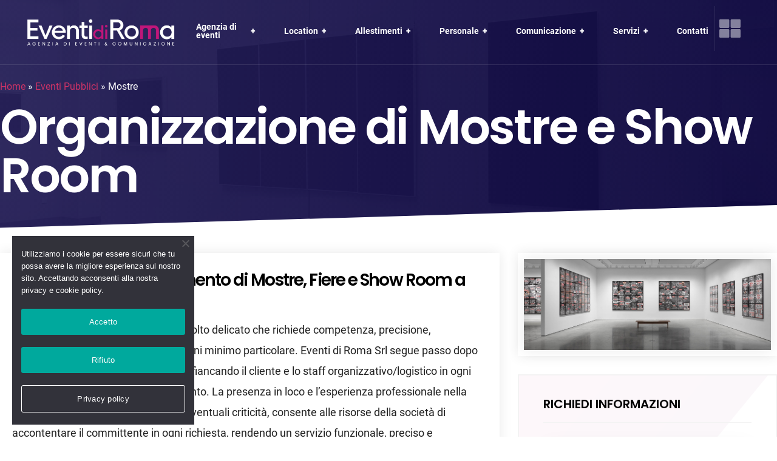

--- FILE ---
content_type: text/html; charset=utf-8
request_url: https://www.google.com/recaptcha/api2/anchor?ar=1&k=6Lcle5gpAAAAAEybbXOR_A2jb4Vkor-NwpmHAatr&co=aHR0cHM6Ly93d3cuZXZlbnRpZGlyb21hLml0OjQ0Mw..&hl=en&v=N67nZn4AqZkNcbeMu4prBgzg&size=invisible&anchor-ms=20000&execute-ms=30000&cb=sd2ylk5weh87
body_size: 48489
content:
<!DOCTYPE HTML><html dir="ltr" lang="en"><head><meta http-equiv="Content-Type" content="text/html; charset=UTF-8">
<meta http-equiv="X-UA-Compatible" content="IE=edge">
<title>reCAPTCHA</title>
<style type="text/css">
/* cyrillic-ext */
@font-face {
  font-family: 'Roboto';
  font-style: normal;
  font-weight: 400;
  font-stretch: 100%;
  src: url(//fonts.gstatic.com/s/roboto/v48/KFO7CnqEu92Fr1ME7kSn66aGLdTylUAMa3GUBHMdazTgWw.woff2) format('woff2');
  unicode-range: U+0460-052F, U+1C80-1C8A, U+20B4, U+2DE0-2DFF, U+A640-A69F, U+FE2E-FE2F;
}
/* cyrillic */
@font-face {
  font-family: 'Roboto';
  font-style: normal;
  font-weight: 400;
  font-stretch: 100%;
  src: url(//fonts.gstatic.com/s/roboto/v48/KFO7CnqEu92Fr1ME7kSn66aGLdTylUAMa3iUBHMdazTgWw.woff2) format('woff2');
  unicode-range: U+0301, U+0400-045F, U+0490-0491, U+04B0-04B1, U+2116;
}
/* greek-ext */
@font-face {
  font-family: 'Roboto';
  font-style: normal;
  font-weight: 400;
  font-stretch: 100%;
  src: url(//fonts.gstatic.com/s/roboto/v48/KFO7CnqEu92Fr1ME7kSn66aGLdTylUAMa3CUBHMdazTgWw.woff2) format('woff2');
  unicode-range: U+1F00-1FFF;
}
/* greek */
@font-face {
  font-family: 'Roboto';
  font-style: normal;
  font-weight: 400;
  font-stretch: 100%;
  src: url(//fonts.gstatic.com/s/roboto/v48/KFO7CnqEu92Fr1ME7kSn66aGLdTylUAMa3-UBHMdazTgWw.woff2) format('woff2');
  unicode-range: U+0370-0377, U+037A-037F, U+0384-038A, U+038C, U+038E-03A1, U+03A3-03FF;
}
/* math */
@font-face {
  font-family: 'Roboto';
  font-style: normal;
  font-weight: 400;
  font-stretch: 100%;
  src: url(//fonts.gstatic.com/s/roboto/v48/KFO7CnqEu92Fr1ME7kSn66aGLdTylUAMawCUBHMdazTgWw.woff2) format('woff2');
  unicode-range: U+0302-0303, U+0305, U+0307-0308, U+0310, U+0312, U+0315, U+031A, U+0326-0327, U+032C, U+032F-0330, U+0332-0333, U+0338, U+033A, U+0346, U+034D, U+0391-03A1, U+03A3-03A9, U+03B1-03C9, U+03D1, U+03D5-03D6, U+03F0-03F1, U+03F4-03F5, U+2016-2017, U+2034-2038, U+203C, U+2040, U+2043, U+2047, U+2050, U+2057, U+205F, U+2070-2071, U+2074-208E, U+2090-209C, U+20D0-20DC, U+20E1, U+20E5-20EF, U+2100-2112, U+2114-2115, U+2117-2121, U+2123-214F, U+2190, U+2192, U+2194-21AE, U+21B0-21E5, U+21F1-21F2, U+21F4-2211, U+2213-2214, U+2216-22FF, U+2308-230B, U+2310, U+2319, U+231C-2321, U+2336-237A, U+237C, U+2395, U+239B-23B7, U+23D0, U+23DC-23E1, U+2474-2475, U+25AF, U+25B3, U+25B7, U+25BD, U+25C1, U+25CA, U+25CC, U+25FB, U+266D-266F, U+27C0-27FF, U+2900-2AFF, U+2B0E-2B11, U+2B30-2B4C, U+2BFE, U+3030, U+FF5B, U+FF5D, U+1D400-1D7FF, U+1EE00-1EEFF;
}
/* symbols */
@font-face {
  font-family: 'Roboto';
  font-style: normal;
  font-weight: 400;
  font-stretch: 100%;
  src: url(//fonts.gstatic.com/s/roboto/v48/KFO7CnqEu92Fr1ME7kSn66aGLdTylUAMaxKUBHMdazTgWw.woff2) format('woff2');
  unicode-range: U+0001-000C, U+000E-001F, U+007F-009F, U+20DD-20E0, U+20E2-20E4, U+2150-218F, U+2190, U+2192, U+2194-2199, U+21AF, U+21E6-21F0, U+21F3, U+2218-2219, U+2299, U+22C4-22C6, U+2300-243F, U+2440-244A, U+2460-24FF, U+25A0-27BF, U+2800-28FF, U+2921-2922, U+2981, U+29BF, U+29EB, U+2B00-2BFF, U+4DC0-4DFF, U+FFF9-FFFB, U+10140-1018E, U+10190-1019C, U+101A0, U+101D0-101FD, U+102E0-102FB, U+10E60-10E7E, U+1D2C0-1D2D3, U+1D2E0-1D37F, U+1F000-1F0FF, U+1F100-1F1AD, U+1F1E6-1F1FF, U+1F30D-1F30F, U+1F315, U+1F31C, U+1F31E, U+1F320-1F32C, U+1F336, U+1F378, U+1F37D, U+1F382, U+1F393-1F39F, U+1F3A7-1F3A8, U+1F3AC-1F3AF, U+1F3C2, U+1F3C4-1F3C6, U+1F3CA-1F3CE, U+1F3D4-1F3E0, U+1F3ED, U+1F3F1-1F3F3, U+1F3F5-1F3F7, U+1F408, U+1F415, U+1F41F, U+1F426, U+1F43F, U+1F441-1F442, U+1F444, U+1F446-1F449, U+1F44C-1F44E, U+1F453, U+1F46A, U+1F47D, U+1F4A3, U+1F4B0, U+1F4B3, U+1F4B9, U+1F4BB, U+1F4BF, U+1F4C8-1F4CB, U+1F4D6, U+1F4DA, U+1F4DF, U+1F4E3-1F4E6, U+1F4EA-1F4ED, U+1F4F7, U+1F4F9-1F4FB, U+1F4FD-1F4FE, U+1F503, U+1F507-1F50B, U+1F50D, U+1F512-1F513, U+1F53E-1F54A, U+1F54F-1F5FA, U+1F610, U+1F650-1F67F, U+1F687, U+1F68D, U+1F691, U+1F694, U+1F698, U+1F6AD, U+1F6B2, U+1F6B9-1F6BA, U+1F6BC, U+1F6C6-1F6CF, U+1F6D3-1F6D7, U+1F6E0-1F6EA, U+1F6F0-1F6F3, U+1F6F7-1F6FC, U+1F700-1F7FF, U+1F800-1F80B, U+1F810-1F847, U+1F850-1F859, U+1F860-1F887, U+1F890-1F8AD, U+1F8B0-1F8BB, U+1F8C0-1F8C1, U+1F900-1F90B, U+1F93B, U+1F946, U+1F984, U+1F996, U+1F9E9, U+1FA00-1FA6F, U+1FA70-1FA7C, U+1FA80-1FA89, U+1FA8F-1FAC6, U+1FACE-1FADC, U+1FADF-1FAE9, U+1FAF0-1FAF8, U+1FB00-1FBFF;
}
/* vietnamese */
@font-face {
  font-family: 'Roboto';
  font-style: normal;
  font-weight: 400;
  font-stretch: 100%;
  src: url(//fonts.gstatic.com/s/roboto/v48/KFO7CnqEu92Fr1ME7kSn66aGLdTylUAMa3OUBHMdazTgWw.woff2) format('woff2');
  unicode-range: U+0102-0103, U+0110-0111, U+0128-0129, U+0168-0169, U+01A0-01A1, U+01AF-01B0, U+0300-0301, U+0303-0304, U+0308-0309, U+0323, U+0329, U+1EA0-1EF9, U+20AB;
}
/* latin-ext */
@font-face {
  font-family: 'Roboto';
  font-style: normal;
  font-weight: 400;
  font-stretch: 100%;
  src: url(//fonts.gstatic.com/s/roboto/v48/KFO7CnqEu92Fr1ME7kSn66aGLdTylUAMa3KUBHMdazTgWw.woff2) format('woff2');
  unicode-range: U+0100-02BA, U+02BD-02C5, U+02C7-02CC, U+02CE-02D7, U+02DD-02FF, U+0304, U+0308, U+0329, U+1D00-1DBF, U+1E00-1E9F, U+1EF2-1EFF, U+2020, U+20A0-20AB, U+20AD-20C0, U+2113, U+2C60-2C7F, U+A720-A7FF;
}
/* latin */
@font-face {
  font-family: 'Roboto';
  font-style: normal;
  font-weight: 400;
  font-stretch: 100%;
  src: url(//fonts.gstatic.com/s/roboto/v48/KFO7CnqEu92Fr1ME7kSn66aGLdTylUAMa3yUBHMdazQ.woff2) format('woff2');
  unicode-range: U+0000-00FF, U+0131, U+0152-0153, U+02BB-02BC, U+02C6, U+02DA, U+02DC, U+0304, U+0308, U+0329, U+2000-206F, U+20AC, U+2122, U+2191, U+2193, U+2212, U+2215, U+FEFF, U+FFFD;
}
/* cyrillic-ext */
@font-face {
  font-family: 'Roboto';
  font-style: normal;
  font-weight: 500;
  font-stretch: 100%;
  src: url(//fonts.gstatic.com/s/roboto/v48/KFO7CnqEu92Fr1ME7kSn66aGLdTylUAMa3GUBHMdazTgWw.woff2) format('woff2');
  unicode-range: U+0460-052F, U+1C80-1C8A, U+20B4, U+2DE0-2DFF, U+A640-A69F, U+FE2E-FE2F;
}
/* cyrillic */
@font-face {
  font-family: 'Roboto';
  font-style: normal;
  font-weight: 500;
  font-stretch: 100%;
  src: url(//fonts.gstatic.com/s/roboto/v48/KFO7CnqEu92Fr1ME7kSn66aGLdTylUAMa3iUBHMdazTgWw.woff2) format('woff2');
  unicode-range: U+0301, U+0400-045F, U+0490-0491, U+04B0-04B1, U+2116;
}
/* greek-ext */
@font-face {
  font-family: 'Roboto';
  font-style: normal;
  font-weight: 500;
  font-stretch: 100%;
  src: url(//fonts.gstatic.com/s/roboto/v48/KFO7CnqEu92Fr1ME7kSn66aGLdTylUAMa3CUBHMdazTgWw.woff2) format('woff2');
  unicode-range: U+1F00-1FFF;
}
/* greek */
@font-face {
  font-family: 'Roboto';
  font-style: normal;
  font-weight: 500;
  font-stretch: 100%;
  src: url(//fonts.gstatic.com/s/roboto/v48/KFO7CnqEu92Fr1ME7kSn66aGLdTylUAMa3-UBHMdazTgWw.woff2) format('woff2');
  unicode-range: U+0370-0377, U+037A-037F, U+0384-038A, U+038C, U+038E-03A1, U+03A3-03FF;
}
/* math */
@font-face {
  font-family: 'Roboto';
  font-style: normal;
  font-weight: 500;
  font-stretch: 100%;
  src: url(//fonts.gstatic.com/s/roboto/v48/KFO7CnqEu92Fr1ME7kSn66aGLdTylUAMawCUBHMdazTgWw.woff2) format('woff2');
  unicode-range: U+0302-0303, U+0305, U+0307-0308, U+0310, U+0312, U+0315, U+031A, U+0326-0327, U+032C, U+032F-0330, U+0332-0333, U+0338, U+033A, U+0346, U+034D, U+0391-03A1, U+03A3-03A9, U+03B1-03C9, U+03D1, U+03D5-03D6, U+03F0-03F1, U+03F4-03F5, U+2016-2017, U+2034-2038, U+203C, U+2040, U+2043, U+2047, U+2050, U+2057, U+205F, U+2070-2071, U+2074-208E, U+2090-209C, U+20D0-20DC, U+20E1, U+20E5-20EF, U+2100-2112, U+2114-2115, U+2117-2121, U+2123-214F, U+2190, U+2192, U+2194-21AE, U+21B0-21E5, U+21F1-21F2, U+21F4-2211, U+2213-2214, U+2216-22FF, U+2308-230B, U+2310, U+2319, U+231C-2321, U+2336-237A, U+237C, U+2395, U+239B-23B7, U+23D0, U+23DC-23E1, U+2474-2475, U+25AF, U+25B3, U+25B7, U+25BD, U+25C1, U+25CA, U+25CC, U+25FB, U+266D-266F, U+27C0-27FF, U+2900-2AFF, U+2B0E-2B11, U+2B30-2B4C, U+2BFE, U+3030, U+FF5B, U+FF5D, U+1D400-1D7FF, U+1EE00-1EEFF;
}
/* symbols */
@font-face {
  font-family: 'Roboto';
  font-style: normal;
  font-weight: 500;
  font-stretch: 100%;
  src: url(//fonts.gstatic.com/s/roboto/v48/KFO7CnqEu92Fr1ME7kSn66aGLdTylUAMaxKUBHMdazTgWw.woff2) format('woff2');
  unicode-range: U+0001-000C, U+000E-001F, U+007F-009F, U+20DD-20E0, U+20E2-20E4, U+2150-218F, U+2190, U+2192, U+2194-2199, U+21AF, U+21E6-21F0, U+21F3, U+2218-2219, U+2299, U+22C4-22C6, U+2300-243F, U+2440-244A, U+2460-24FF, U+25A0-27BF, U+2800-28FF, U+2921-2922, U+2981, U+29BF, U+29EB, U+2B00-2BFF, U+4DC0-4DFF, U+FFF9-FFFB, U+10140-1018E, U+10190-1019C, U+101A0, U+101D0-101FD, U+102E0-102FB, U+10E60-10E7E, U+1D2C0-1D2D3, U+1D2E0-1D37F, U+1F000-1F0FF, U+1F100-1F1AD, U+1F1E6-1F1FF, U+1F30D-1F30F, U+1F315, U+1F31C, U+1F31E, U+1F320-1F32C, U+1F336, U+1F378, U+1F37D, U+1F382, U+1F393-1F39F, U+1F3A7-1F3A8, U+1F3AC-1F3AF, U+1F3C2, U+1F3C4-1F3C6, U+1F3CA-1F3CE, U+1F3D4-1F3E0, U+1F3ED, U+1F3F1-1F3F3, U+1F3F5-1F3F7, U+1F408, U+1F415, U+1F41F, U+1F426, U+1F43F, U+1F441-1F442, U+1F444, U+1F446-1F449, U+1F44C-1F44E, U+1F453, U+1F46A, U+1F47D, U+1F4A3, U+1F4B0, U+1F4B3, U+1F4B9, U+1F4BB, U+1F4BF, U+1F4C8-1F4CB, U+1F4D6, U+1F4DA, U+1F4DF, U+1F4E3-1F4E6, U+1F4EA-1F4ED, U+1F4F7, U+1F4F9-1F4FB, U+1F4FD-1F4FE, U+1F503, U+1F507-1F50B, U+1F50D, U+1F512-1F513, U+1F53E-1F54A, U+1F54F-1F5FA, U+1F610, U+1F650-1F67F, U+1F687, U+1F68D, U+1F691, U+1F694, U+1F698, U+1F6AD, U+1F6B2, U+1F6B9-1F6BA, U+1F6BC, U+1F6C6-1F6CF, U+1F6D3-1F6D7, U+1F6E0-1F6EA, U+1F6F0-1F6F3, U+1F6F7-1F6FC, U+1F700-1F7FF, U+1F800-1F80B, U+1F810-1F847, U+1F850-1F859, U+1F860-1F887, U+1F890-1F8AD, U+1F8B0-1F8BB, U+1F8C0-1F8C1, U+1F900-1F90B, U+1F93B, U+1F946, U+1F984, U+1F996, U+1F9E9, U+1FA00-1FA6F, U+1FA70-1FA7C, U+1FA80-1FA89, U+1FA8F-1FAC6, U+1FACE-1FADC, U+1FADF-1FAE9, U+1FAF0-1FAF8, U+1FB00-1FBFF;
}
/* vietnamese */
@font-face {
  font-family: 'Roboto';
  font-style: normal;
  font-weight: 500;
  font-stretch: 100%;
  src: url(//fonts.gstatic.com/s/roboto/v48/KFO7CnqEu92Fr1ME7kSn66aGLdTylUAMa3OUBHMdazTgWw.woff2) format('woff2');
  unicode-range: U+0102-0103, U+0110-0111, U+0128-0129, U+0168-0169, U+01A0-01A1, U+01AF-01B0, U+0300-0301, U+0303-0304, U+0308-0309, U+0323, U+0329, U+1EA0-1EF9, U+20AB;
}
/* latin-ext */
@font-face {
  font-family: 'Roboto';
  font-style: normal;
  font-weight: 500;
  font-stretch: 100%;
  src: url(//fonts.gstatic.com/s/roboto/v48/KFO7CnqEu92Fr1ME7kSn66aGLdTylUAMa3KUBHMdazTgWw.woff2) format('woff2');
  unicode-range: U+0100-02BA, U+02BD-02C5, U+02C7-02CC, U+02CE-02D7, U+02DD-02FF, U+0304, U+0308, U+0329, U+1D00-1DBF, U+1E00-1E9F, U+1EF2-1EFF, U+2020, U+20A0-20AB, U+20AD-20C0, U+2113, U+2C60-2C7F, U+A720-A7FF;
}
/* latin */
@font-face {
  font-family: 'Roboto';
  font-style: normal;
  font-weight: 500;
  font-stretch: 100%;
  src: url(//fonts.gstatic.com/s/roboto/v48/KFO7CnqEu92Fr1ME7kSn66aGLdTylUAMa3yUBHMdazQ.woff2) format('woff2');
  unicode-range: U+0000-00FF, U+0131, U+0152-0153, U+02BB-02BC, U+02C6, U+02DA, U+02DC, U+0304, U+0308, U+0329, U+2000-206F, U+20AC, U+2122, U+2191, U+2193, U+2212, U+2215, U+FEFF, U+FFFD;
}
/* cyrillic-ext */
@font-face {
  font-family: 'Roboto';
  font-style: normal;
  font-weight: 900;
  font-stretch: 100%;
  src: url(//fonts.gstatic.com/s/roboto/v48/KFO7CnqEu92Fr1ME7kSn66aGLdTylUAMa3GUBHMdazTgWw.woff2) format('woff2');
  unicode-range: U+0460-052F, U+1C80-1C8A, U+20B4, U+2DE0-2DFF, U+A640-A69F, U+FE2E-FE2F;
}
/* cyrillic */
@font-face {
  font-family: 'Roboto';
  font-style: normal;
  font-weight: 900;
  font-stretch: 100%;
  src: url(//fonts.gstatic.com/s/roboto/v48/KFO7CnqEu92Fr1ME7kSn66aGLdTylUAMa3iUBHMdazTgWw.woff2) format('woff2');
  unicode-range: U+0301, U+0400-045F, U+0490-0491, U+04B0-04B1, U+2116;
}
/* greek-ext */
@font-face {
  font-family: 'Roboto';
  font-style: normal;
  font-weight: 900;
  font-stretch: 100%;
  src: url(//fonts.gstatic.com/s/roboto/v48/KFO7CnqEu92Fr1ME7kSn66aGLdTylUAMa3CUBHMdazTgWw.woff2) format('woff2');
  unicode-range: U+1F00-1FFF;
}
/* greek */
@font-face {
  font-family: 'Roboto';
  font-style: normal;
  font-weight: 900;
  font-stretch: 100%;
  src: url(//fonts.gstatic.com/s/roboto/v48/KFO7CnqEu92Fr1ME7kSn66aGLdTylUAMa3-UBHMdazTgWw.woff2) format('woff2');
  unicode-range: U+0370-0377, U+037A-037F, U+0384-038A, U+038C, U+038E-03A1, U+03A3-03FF;
}
/* math */
@font-face {
  font-family: 'Roboto';
  font-style: normal;
  font-weight: 900;
  font-stretch: 100%;
  src: url(//fonts.gstatic.com/s/roboto/v48/KFO7CnqEu92Fr1ME7kSn66aGLdTylUAMawCUBHMdazTgWw.woff2) format('woff2');
  unicode-range: U+0302-0303, U+0305, U+0307-0308, U+0310, U+0312, U+0315, U+031A, U+0326-0327, U+032C, U+032F-0330, U+0332-0333, U+0338, U+033A, U+0346, U+034D, U+0391-03A1, U+03A3-03A9, U+03B1-03C9, U+03D1, U+03D5-03D6, U+03F0-03F1, U+03F4-03F5, U+2016-2017, U+2034-2038, U+203C, U+2040, U+2043, U+2047, U+2050, U+2057, U+205F, U+2070-2071, U+2074-208E, U+2090-209C, U+20D0-20DC, U+20E1, U+20E5-20EF, U+2100-2112, U+2114-2115, U+2117-2121, U+2123-214F, U+2190, U+2192, U+2194-21AE, U+21B0-21E5, U+21F1-21F2, U+21F4-2211, U+2213-2214, U+2216-22FF, U+2308-230B, U+2310, U+2319, U+231C-2321, U+2336-237A, U+237C, U+2395, U+239B-23B7, U+23D0, U+23DC-23E1, U+2474-2475, U+25AF, U+25B3, U+25B7, U+25BD, U+25C1, U+25CA, U+25CC, U+25FB, U+266D-266F, U+27C0-27FF, U+2900-2AFF, U+2B0E-2B11, U+2B30-2B4C, U+2BFE, U+3030, U+FF5B, U+FF5D, U+1D400-1D7FF, U+1EE00-1EEFF;
}
/* symbols */
@font-face {
  font-family: 'Roboto';
  font-style: normal;
  font-weight: 900;
  font-stretch: 100%;
  src: url(//fonts.gstatic.com/s/roboto/v48/KFO7CnqEu92Fr1ME7kSn66aGLdTylUAMaxKUBHMdazTgWw.woff2) format('woff2');
  unicode-range: U+0001-000C, U+000E-001F, U+007F-009F, U+20DD-20E0, U+20E2-20E4, U+2150-218F, U+2190, U+2192, U+2194-2199, U+21AF, U+21E6-21F0, U+21F3, U+2218-2219, U+2299, U+22C4-22C6, U+2300-243F, U+2440-244A, U+2460-24FF, U+25A0-27BF, U+2800-28FF, U+2921-2922, U+2981, U+29BF, U+29EB, U+2B00-2BFF, U+4DC0-4DFF, U+FFF9-FFFB, U+10140-1018E, U+10190-1019C, U+101A0, U+101D0-101FD, U+102E0-102FB, U+10E60-10E7E, U+1D2C0-1D2D3, U+1D2E0-1D37F, U+1F000-1F0FF, U+1F100-1F1AD, U+1F1E6-1F1FF, U+1F30D-1F30F, U+1F315, U+1F31C, U+1F31E, U+1F320-1F32C, U+1F336, U+1F378, U+1F37D, U+1F382, U+1F393-1F39F, U+1F3A7-1F3A8, U+1F3AC-1F3AF, U+1F3C2, U+1F3C4-1F3C6, U+1F3CA-1F3CE, U+1F3D4-1F3E0, U+1F3ED, U+1F3F1-1F3F3, U+1F3F5-1F3F7, U+1F408, U+1F415, U+1F41F, U+1F426, U+1F43F, U+1F441-1F442, U+1F444, U+1F446-1F449, U+1F44C-1F44E, U+1F453, U+1F46A, U+1F47D, U+1F4A3, U+1F4B0, U+1F4B3, U+1F4B9, U+1F4BB, U+1F4BF, U+1F4C8-1F4CB, U+1F4D6, U+1F4DA, U+1F4DF, U+1F4E3-1F4E6, U+1F4EA-1F4ED, U+1F4F7, U+1F4F9-1F4FB, U+1F4FD-1F4FE, U+1F503, U+1F507-1F50B, U+1F50D, U+1F512-1F513, U+1F53E-1F54A, U+1F54F-1F5FA, U+1F610, U+1F650-1F67F, U+1F687, U+1F68D, U+1F691, U+1F694, U+1F698, U+1F6AD, U+1F6B2, U+1F6B9-1F6BA, U+1F6BC, U+1F6C6-1F6CF, U+1F6D3-1F6D7, U+1F6E0-1F6EA, U+1F6F0-1F6F3, U+1F6F7-1F6FC, U+1F700-1F7FF, U+1F800-1F80B, U+1F810-1F847, U+1F850-1F859, U+1F860-1F887, U+1F890-1F8AD, U+1F8B0-1F8BB, U+1F8C0-1F8C1, U+1F900-1F90B, U+1F93B, U+1F946, U+1F984, U+1F996, U+1F9E9, U+1FA00-1FA6F, U+1FA70-1FA7C, U+1FA80-1FA89, U+1FA8F-1FAC6, U+1FACE-1FADC, U+1FADF-1FAE9, U+1FAF0-1FAF8, U+1FB00-1FBFF;
}
/* vietnamese */
@font-face {
  font-family: 'Roboto';
  font-style: normal;
  font-weight: 900;
  font-stretch: 100%;
  src: url(//fonts.gstatic.com/s/roboto/v48/KFO7CnqEu92Fr1ME7kSn66aGLdTylUAMa3OUBHMdazTgWw.woff2) format('woff2');
  unicode-range: U+0102-0103, U+0110-0111, U+0128-0129, U+0168-0169, U+01A0-01A1, U+01AF-01B0, U+0300-0301, U+0303-0304, U+0308-0309, U+0323, U+0329, U+1EA0-1EF9, U+20AB;
}
/* latin-ext */
@font-face {
  font-family: 'Roboto';
  font-style: normal;
  font-weight: 900;
  font-stretch: 100%;
  src: url(//fonts.gstatic.com/s/roboto/v48/KFO7CnqEu92Fr1ME7kSn66aGLdTylUAMa3KUBHMdazTgWw.woff2) format('woff2');
  unicode-range: U+0100-02BA, U+02BD-02C5, U+02C7-02CC, U+02CE-02D7, U+02DD-02FF, U+0304, U+0308, U+0329, U+1D00-1DBF, U+1E00-1E9F, U+1EF2-1EFF, U+2020, U+20A0-20AB, U+20AD-20C0, U+2113, U+2C60-2C7F, U+A720-A7FF;
}
/* latin */
@font-face {
  font-family: 'Roboto';
  font-style: normal;
  font-weight: 900;
  font-stretch: 100%;
  src: url(//fonts.gstatic.com/s/roboto/v48/KFO7CnqEu92Fr1ME7kSn66aGLdTylUAMa3yUBHMdazQ.woff2) format('woff2');
  unicode-range: U+0000-00FF, U+0131, U+0152-0153, U+02BB-02BC, U+02C6, U+02DA, U+02DC, U+0304, U+0308, U+0329, U+2000-206F, U+20AC, U+2122, U+2191, U+2193, U+2212, U+2215, U+FEFF, U+FFFD;
}

</style>
<link rel="stylesheet" type="text/css" href="https://www.gstatic.com/recaptcha/releases/N67nZn4AqZkNcbeMu4prBgzg/styles__ltr.css">
<script nonce="HoHrstmfPtgW5KvGdqwOXw" type="text/javascript">window['__recaptcha_api'] = 'https://www.google.com/recaptcha/api2/';</script>
<script type="text/javascript" src="https://www.gstatic.com/recaptcha/releases/N67nZn4AqZkNcbeMu4prBgzg/recaptcha__en.js" nonce="HoHrstmfPtgW5KvGdqwOXw">
      
    </script></head>
<body><div id="rc-anchor-alert" class="rc-anchor-alert"></div>
<input type="hidden" id="recaptcha-token" value="[base64]">
<script type="text/javascript" nonce="HoHrstmfPtgW5KvGdqwOXw">
      recaptcha.anchor.Main.init("[\x22ainput\x22,[\x22bgdata\x22,\x22\x22,\[base64]/[base64]/[base64]/[base64]/[base64]/UltsKytdPUU6KEU8MjA0OD9SW2wrK109RT4+NnwxOTI6KChFJjY0NTEyKT09NTUyOTYmJk0rMTxjLmxlbmd0aCYmKGMuY2hhckNvZGVBdChNKzEpJjY0NTEyKT09NTYzMjA/[base64]/[base64]/[base64]/[base64]/[base64]/[base64]/[base64]\x22,\[base64]\x22,\[base64]/VWDCu1Mewp9Rw6HClW9nQAhjwqHCgDsSVVYlAcOFN8Onw5kLw7TDhgjDnVxVw7/DjQ83w4XCjSsEPcOmwr9Cw4DDvsO0w5zCosKBJcOqw4fDtlMfw5Fzw5B8DsKlDsKAwpAQZMOTwooDwpQBSMOww5Y4FwLDucOOwp8Bw6YiTMKbIcOIwrrCrcOIWR1xYj/CuSLCnTbDnMKyWMO9wp7CgMOPBAIiHQ/[base64]/[base64]/CqQfDgMOsJBPCoDvDs8KyVcKtJ2sFflZBHGnCgMK3w4UwwqVZLhFrw4nCu8KKw4bDi8Kww4PCghEZOcOBAD3DgAZhw7vCgcOPRsODwqfDqQPDpcKRwqR0NcKlwqfDnMOneSg0e8KUw6/[base64]/DhGjDqxPDm8Ogc3NPc8KvOcO/b3gNOTEiwqgZejTCrVJdP2drK8OYdzTCl8ONw47DpilFOMOcfxLClSzCj8KaC1BzwqY2KWHCvVAiw7bDjEvCkMKjf2HCnMO1w7IKKMKgLsOUWkDCtmwQwo7DjDLCosK8w6jCkcKAFEpJwqZ/w5sZDsKaK8OSwoXCklVSw6XDugoPw4DDvW/CjmIIwo0pa8Ote8OuwoBhMi7DrhwyAsK/[base64]/DtsKfAMKqWcO7wrd1w4RGwqEfwp7CrxDCm3QfQMKJwoJVw7MMdgpFwpsRwp3DosKlwrPDnkBiQcK7w4bCrjN0wrTDocKzf8KLTWfCiQrDkjnCgsKWVF3DkMOpcsOTw6BIUSsua1XDucKbRS/DpHg4Pi1RJFbCjHDDhMKvEMObC8KNSVvDojHCgh/DhEgFwow8RcOuZMKPwq/CjGscUFDCj8KXLW95w613w6AEw6UkXAoAwqk7E0/Co23Ci21TwoTCm8KPwp5Lw53DqMO7eFYoUcKTWMOOwqByY8OJw7Z+I1UUw6LCoSwSe8O0cMKRA8OjwoAkbMKow73ChysgCjU2dMODBMKvw4cGG1nDlnkEEcOPwpbDpH/DuRhRwovDsQbCusKkw4TDrzgIdHt9FcOewowzHcKmwr3DncKcwrXDqAwKw5h7WkxQMMOpw63CmVofX8KCwpLCpFBCHUjCrBw/bMOCIsKuYjTDgsONTcKwwr4JwrLDqx/Dsy5jOChjJVXDusOYK2PDncKoDMOAI01VFcK2w4hXbMK/w4Vmw6fCsDPCicK7aUvCozDDmnDDhMKAw4Jbb8KtwqHDmcOnGcO1w7/DrsOkwpZ1wrTDv8OHGjkYw5vDvkU0XlfCmsO5M8OROSchZMKyO8KXZGcqw6QjERjCkz3DiH/CrMKpIsO+AMK/w4NgW25nw51IOcOWXzU5TTrCicOAw7wJPEBvwotqwpLDpWzDhsOQw5bDnkwWFjsKfEo/[base64]/Dl8OMw4ggwq9ICwgvesKUJcKdw6fChMOTw4fCmcO8w53Cr3jDqcKgw5BgA3jCsE7Cu8KfUMOyw6TDrlJWw6nDsxgXwq3DuXTDghQ8ccOVwpAmw4hEw5zCp8OZw7/Cl1NEXw7DrcOMZGoIWMKLw6w3M03CicONwpzChB1Hw4U/Yks/[base64]/DisOsOcO/[base64]/DlMKiw4vDoMKgI8K5A8OYYnluRy3DscO0ZRbCkMK5wrjCjMKsXzjCuDYVDcKVZ0LCvcOvw5ovNcKxw6FiEMKHQsKyw67CpsK9wq7CsMKjw79YcsKewqgXAxEKwprCgcOyOBhjdRZNwo4nwph0Y8KEUMOnw4lxDcKVwrJ3w5JqwonDuEwlw6BAw6EVJHg/w73CsVZudsOxw4R4w685w5lrRcO3w5bDtsKvw79iPcOPcFTCjDXCsMOZwprDgAzDu2/[base64]/ClwbCj8K7BHUAXRJ/[base64]/CnMOFNWHDhAXDt20qw47Dgisjwqs0wrLCrGl2w4UDMcKEXsKHwrjDuRM5w5XCkcOrfsOEwp9Twroewq/CoXUrPg7CoELCu8Oww63Cn0/Ct0cMM18tHsK0w7Jkw5zDjsOqwpfDswnDuAEawp1EW8KgwpTCnMKMw6LCmEYHwrZ1H8KowoXCocOAZ3g1wr4tMcOiYcKbw60nfx7Dl0ELwqrCnMKIZ1AueG7Cj8K6UMOLwq/[base64]/[base64]/w5vDs13DsirCnyRAFMK3w7HCgRnCusOyJsKnIMKnw5w8wqR/H0l3CXjDiMOTExXDg8OewobCqsOJOW0LFMKhw6NewrfDpVlHYFp+w75rwpAbfH56TsORw4F4ZmDChGzCoQQ4w5DDmsOSwr9Kw63DjCwVw5zCvsO9TMOIPFkGU1ARw5LDu0vDkm9/[base64]/w78qwow9e8KAw7vDscORw5IEwoFtC8OqKVo6wowtbGTDhcO9esOew7LCqE4IEgbDqRfDhsOFw4fCmMOnwoLDrjUOw4DDjhTCp8Oqwq0LwpjDsVx6XMKOT8K0w4XCkcOcMyPDo2gHw6zDq8KXwoxDwp/[base64]/Dr8Ofw5HCkHh5GcOsWMO1QGnDh1gMw5PChXURw6nDjwdrwoM+w4jCvR/DgkBwFcKIwp4bLMOqKsOjG8Ktwphxw4HDtDbCnMOJVmgUFG/DpV3CsCxAwrVjb8OPB2R3R8Kuwq3CmEZ8wqF0wpvDhBgKw5TDtGwJXgLChsOLwqQZRcOEw67CtcOEw6ZrJwjDm3lLQGstXsKhKXFrAGnCisO/FRh+Zg9sw73CvcKsw5rCiMOTJ3s4KMOWwrF6wqgVw6HDt8KjIgrDlTRre8OhbzzDicKkKwTDvcKXOMOuw6h4wr3ChU7DhEjDhCzCqkzCg1/DjcKzLEAPw453wrInDMKcNsOSOToKDBPCgx/DhBfDkVTDg2nDlMKMwrpfwqDDvMOtElDCuWrClMKefAvCm1vDhsKSw5oBUsK5MEklw7/CnXvDjU3DqcOzacK7wpXCpjkYWiTCkwvDjSXCvgoeIBDDgcOowpszw6/DocK2ZA7CsSFWBWvDksOMw4bDqVbDnsO2HgjDvcOfA2QRwpFCw4zDp8OIbl7CqsKzOwoYacKqOS7ChBrDtMK1EmPCrSptJMK5wpjCq8KyWcOnw4fCiSZMwpxLwq8tMT3Cl8KjA8KVwqx1GG5/[base64]/w6UPZFzDk8KIwoHDhgzCiMOSY8OIwrArMj0ILA/DiWBawpvDl8KJNgPCrsO4Fw5oYMOYw4XCrsO/w4LCoDvDssOZLX/CrsKaw64uw73CqA3ClsOuPcOHw7tleDACw5bDhklbMC/DpBlmVCAAwr0cw4HCjsKAw45RMmQ1NDYmwpbDrmHCr1wYHsK9KBbDq8OZbybDpDTCqsK6WwU9VcK/w5/Djmotw7TCvsO9UcOOw5/[base64]/ComIHbxwbaiEwwqXCg8ONwoYWw6bCg8K7blXDgcKsRAnCmw7DhCzDk3hOw4RwwrzDr0ltw4nDsAZmYXzCmgQuSXDDsEYBw6PCksOJEsOgwpfCu8KmKcKhBcKXwqBZw4J/w6zCqiTCqBc/wqXCjgVnw6rCqw/[base64]/DvAoQQcOkw74CWcOQECNSwr9sYjPDoMOQOcKgw6LCkXHDii4ww4RLVcKfwonCr0d3ZsOFwo9ICcO7wpJcw6HCi8KAFyHCssKFRGfDggkRw6EdF8KaaMOVBcKzw4gWw5XCsmJ3wp0xw4sqwog1wo5uX8K7IRt7w7w/woBIUiDCqsO0w57CuSE7w6VEUsOyw7bDt8KNUSItw7HCqkbClRvDrMKvVgERwqrCjm0ew6DCiV9UWFXDlsOYwopKwrTCjMOQw4cWwo4BXsOUw5jCkHzCqsOXwozCm8Odwpxtw7YKHB/[base64]/[base64]/awDDsMKnPF/DmgZsYUPCqcOcE8KQfMOnw61XDMKyw7ZWazRyJR/DsgtsQz5iw5FkVl8tWhg5MH0lwodow7IBwoojwrfCvhUuw4Q+w7FZH8OOwo85XMOEN8OSw4wqw7V/VQl9woBdU8KRw5xiwqbDnlt5w7BiWcK2ZBR6wp7CssODTMOawr44JC8tLMKtO3nDqBlawpTDpsOjNm7CuwXCuMOMX8KveMKlTMOKwqTCnmgVwo4ywp7DulvCssOgG8Oowr3DlsOtw4dVwrlMwp8uOCjCvcKyZcKtEcOWA3nDgl/CuMKOw6jDqRg/[base64]/Ck8OIwo7CvWwpwrXDn8OkCcO7Y8OwJMOoBsO/[base64]/DlwfDgcOJwrDDnMOzwq8TwoFMJ8OcwrXDqMKKLsK8D8O1wq7CpMOXOl3CvzXDuUPCosOpw7ZmQGpHBMOPwoQdL8KAwpzDq8ObfhDDtsOVdcOhwq/CqcKEZsO/LTtGeXXCgsOhXsO4bUJKwo7CjD8RLsKoSAVOwrfDosOpSXPCo8K+w413E8KPdsOlwq5uw6pHTcOEw4M7GFFcYyFCYBvCr8K3CsKkGwHDtMOoDsKnWWAtwpHCp8OWbcOceEnDl8OAw4EaIcK7w6Nbw6J/VzdHJsK9CGTCkF/[base64]/DnMKQSy8aXgbDpsOHw73DmBHChMOBY097JR/[base64]/HgNKZDEpbUl3e8OlQMK4wqnCnMKowqYow7LClMOzw4A/[base64]/[base64]/[base64]/[base64]/Cu17DpMKNcsODIMKgwpjChsKjw73CscKDw4nCj8ORwr1+eykyw5LDjErCh3lUdMKyfsK1woTCu8Otw6UVwprCtsKtw5cbTAFXSzYJwppCw4DDnsKdR8KKHwXCv8KgwrHDpcOoL8OQZMOGAcKMesKlZwzDpj/CpArDoGLCn8OXFyvDiFHDsMO9w442wrLDmAxswp/DocOZfcKcWV5ScUgnw4BHaMKDwqbDrkZdIcK6woUKw6wuPXjCkFFrL2Y1Mh7ChlwUTxDDmAbDnX9ew6/DsGtZw7DCl8KQA0Fmw6DCgMOyw6cSw5l/w7srdcObwojDtzfDnGLDunQZw6rDi2jDv8KjwpsPwrwxRcOjwrPCksOfw4Rmw4Ybw73DuxTChgBTRjnCs8Oqw5/ChMOGPcOtw4nDh1XDiMOYVcKEI1Evw73CpcOKNAsja8OAVzcawr4dwqoawr8QVcO/[base64]/Ch8KDSSVCw5MhZMOgRsOuw4Z/[base64]/c1dkXmnClcOUXcO+UMKHPsOBw5AIwogwwp/CvsKBw7Q/[base64]/Dh3MbEi5NwpfDmE14A2fDjQzDoMOhahVSwrVhHSYRXsKlU8OIE1jCp3/DpsOqw4JlwptWVXZ3wqISw6jCow/CnXEcB8KOJyInwodVPcK3LMOdwrTChjlrw65Xw6XCmGDCqkDDkMOiD3nDngnChVdzw7cxUC7DgsKiwrItFcO4w77DlXPCkw7CggBoRsOxdcOFXcOwBCwPL3pAwpEBwr7Dig4DNcOSwpXDrsKOwpAQVMKTMcKrw51Pw5lnKcOawofDoSLCujHCkcKEMxLCpMKQEsK1wq/CqW84BnHDq2rCnsOQw4lwHsOzKcOwwpNiw4FpR3/ChcOeIcKrAgBGw7rDjkxmw59hAz3CpU9lw4Ilw6hIw78YF2bCpyjCtsOzw7fCusOcw7nCqU3CncOLwqxhwoxXw6MMU8KES8O2YMKKVivCpcOfw7DDsFzDq8Ohwr5zw5bCim3CmMKbwojDlMKDwo/CksO7CcKbLsO+JHQQwpFRw4NaAHnCs37CvmTCv8K6w5IdSsOUV2YswrYaGcOCJw8cw4DClMKAw6TChsKvw50NYcO0wrHDkh3DncOZWcOMHx3CosOwWyvCqMOGw4lAwpfCiMOzwqMWKBTCicKICh00w4HCtSJaw4DDjzxxdX0Gw7hVw7ZgXMO6CH/[base64]/[base64]/DmsKJasKRw4/DlcK1w7/[base64]/wpXDu2Yyw7jChcOXw6ELwpzDpcO5XUsCw6xdwrBSf8OTP3vCkWPDp8K+eHRpEFPDgMKXJCHCunUawpwsw44VeyobAznDp8K/fSTCuMOka8OoYMOZwqQOb8KiTAU/w5fDli3DiCghwqIIUx4Vw5B1wp7Cv0rCkytjVRV0w7zDlcK8w64gwrs7MMKgwqUrwrnCu8OTw5/Dqz3DncOAw5bChE0xOiTCkcO5w7pCLsOuw4Rfw6HClTtHw6d1b1Z9HMOAwrtZwqDCtMKEw5pMWsKjBMOLVcKHMi9Bw6Mvw6/Co8OPwrHCgWjCvAZIN3pyw6rCuBgZw41+IcKmwrBaYsOXPRl1angHV8KyworCgSAHCMOIwo9xasOSAsKSwqzDpmYKw7PClMKGwpFAw6sac8OlwrnCsSnDmsK9wr3DlsOeXMKnTQ/DqFbCmz3ClMOYwoTCocOjwpxOwqYxw7bDrU3CucO+wovCgmPDpcKEC1E4wr83wp9rccKVwp4IWsK2w7nDlTbDsF3DjTwBw6A3wrLDvzvCiMKEacOfw7TCjsK2w5RIPR7DrVMBwolYw4kDw5prw6IuJMKpHjvCtMOcw57CqsKVSGRRwpRQRixfw4vDuXbCvFMde8O/C3DDpXPDr8K0wp7DtAkNw77Du8Kuw60mT8K6wq/[base64]/wpvDknJrM8KQw75hazjCr8K1w7XDqV7DlCXDhcKsw5dQex1bw4c2wrXDk8O8w7l6wpfDkwI4wpbCnMO6flszwr1xw6okw6IWwokXBsOXw4hMXWYZC2jCsBI5Mlgow4/Cl0F8OEvDgAzDgMKTA8OmE1HChXx5GcKowrfDsWsRw7bDixLCscOwccKLOWU/[base64]/Cjj8tw4TDmcKkwr7CpcKgS8OGHMONw7Zpwqgyby7CqxgRdloPwojDsyc2w47DssK5w4AeV3xbwr3CkcKfd3XDgcKwHsK6CgbDtHFSBxLDgsOdR2pSR8K9EEPDrcKlKsKuZy/[base64]/[base64]/CoyTCnE7DsUTDuMOVwq/[base64]/CsKGw5PCkcK6VjFRGmjDhsONdMKFGm8TU3TDuMKoDEUIBj8Owoxiw5EeAsORwoEYw4jDrz87bWLCrcKuw74vwr0nfgcHw63DncKdCcOidTrCvsOTw6fCicKqw6PDt8KywqLCgTPDn8KKwoIkwqHCicKfCn/[base64]/ZzprAA9iMcOSZMKKK8KUw5vCrsKewo1AwpFcSmTCmsKbAXMCw6HDsMKEand2WcKZHnnDuXAXwpU9PMOEw5QCwr5zG19uFys/w4wLC8Kxw4XDrAczbT3CgsKGCkDCpcOmw6lfIkphA2DCl2LCsMKyw5jDiMKJFcKvw4wTw4bCqMKVOcKOf8OtBRw0w7ZQH8OxwoBhw6PCqgnCo8OUJcKzw7jCm0TDiT/Cu8KjfSdSw7gbLgHCpHjChEPDuMOvUwhhwr7CvxDCu8KBwqTDgsK9NHgWdcKWw4nCozrDosKVNnRWw6UxwrrDm0HCrTdtF8O7w4XDtcOvImfDvcKdZBXDkcOLawjCoMODYXnCr39wHMKwXMOjwrHCoMKBw57CmlHDnMOWw5xbBsOIw5J2w6TCkn/CsHLDmsOOOlXCpyLClsKuKETCscKjw7zCjkEcAMOSVSfDs8KhfcO7e8K0w7c+wpFjwqbCkcOiwrnCisKaw5sDwpTCl8KrwrbDqXHDsnFDKh9hVB5Zw4xbB8Okwpdywr/[base64]/CnsKpw698w5HCr2nDrcKBYsOWw4NvwpDCtzrCmQB3aw/CgMKjw4BLCm/Ch2TCj8KNJV/DqAYFJj7DnAvDt8Oow5oTbD1fDsOdw4vCn2VZworCqMOAw7dewpNWw4wUwpoXGMKgwq/[base64]/CjBUFwqbClQ/CozrDs8OxwqHDunANwrjDvsKgwrPCgS/CmsK3wr7DhMOPcMK6BSEtQMObdkB6Cnwqwp1aw4bDi0DCrlrDs8KIEwDDnEnCm8OiGcO+wqHChsOJwrIUw7XDhQvDt2IcFUUHw6HCly3DmsOaw7/[base64]/wqwMMw95w4fDhlLCiD/DlhDCmyNpMsOsA3dhw6xewo3Dv8KSw4XDhsO1axhOw7zDnDBUw7cmWyQceGfCg0/CkGHDrMKJw7ArwoXDqcKZw5MdLi0mCcO9w5PCunXDrlzClsKHZMKawpXDlmHCt8K+D8Kxw64sQxIEdcOpw5FyEkzDvMOqMcODw4nDvkJuRSzCrWQgw71mwq/[base64]/CswXCvkjCpRLCk8O4wrTCiMK7Y8Obw6tHVMOWw6I/[base64]/CqsKAQMObw5I7GcKLw4h5wqTCmsOTO8KTJATDrC0mPcK+w78Rw71Qwq5FwqINwqXDkHNSZsO5WcOFwr1fw4nDrcOVM8OPYArDgMOOw7DCkMO1w7wnFMKfwrfDqB4nRsOewrwuD08RWsKFw4xqC001wo8Iw4FPwrnCssO0w41Dw64gw5jCoAUKcsO/w43CgcKAwobDkBPDg8KWNkoEw54/KMKmw4pQMV3Ckm7CpFxHwrvCoj3Dk03Cr8KcZMO7wr9Two7CkFHCtGPDpcO/PTbCosKzRsKYw6vCmXUyFSzCucOXfgbDvlpJw4/DhsKbCkjDmMOBwrE+wqkIPMK/[base64]/DvsOMw5PDhMKdIsKJWzrDt8K7K8KXTmPDtcKnDHDDicOfW0TCmMKwbcOIUcO3wo4mw5EawptNwpvDpXPCsMKSSsK+w53DlxHDniZ6DQXCm3Q8TnHDihbCkVLDsh3DkMKzw7Rsw4TCrsOwwoJ8wr0jAW8hwot2J8ORecK1MsK9wpdfw5g1w5jCh0/Dl8KpTsO+wqHCkMO1w5pJGkXCsDnCncOQwrnDmicZcShawopDBcKSw7s5VcOwwr5pwohWTsOtCAVEwpPDiMKxBsOGw4RhTA3CgznCqRDDonAeexbCinXDo8KOSgUewpA+w4jDmHtIbwEtcMKOJT3ClsOXScOgwrU0T8O0wpBwwr/DmsOLwrwaw7xMwpAqf8KJwrArDk/[base64]/[base64]/CsgHDisK7B1fCiMO6HsOLwojDt8O/[base64]/[base64]/DsVLDqCtIWkjCl8OgwrkXdj1yw7nDm1sPwpPCjcOyHsO6wpEGwq5LwrxIwrAJwprDm2vCs1LDkhfDvwXCs0p8P8ONLMKGcUfDizzDkQgHOsKUwqvDgMKdw7wbNMOaBMONwpnCl8K6MXjDq8OGwqIzwr5Hw57CkcOSbEvCkcKQCMOywpLCu8KSwrxWwqM8HDPDncK/dVrCqA/CoWwPfxt6ccOfwrbCmmV3a03DpcKYUsOxBMOKTWUGS1soFQ/CgEnDhsK0w4vCpsKOwrt5w4jDpBrCul3CrB7CsMOXw5jCk8O6wrcdwpQgFRZRdHFhw7HDr3rDlyrCoDXCuMKKHCBTXFU1w5sBwqpnY8KMw4BlTXrCk8K3w6jCosKBTMO2Z8KZw4/CsMKewpvCiRvCisOVw7bDvsKjH04cw4nCsMKjwq3Dund/w5XDk8OGw5XCjjMmw5swGsKxeRjCqsKaw6UCRsK4fljDjyxjPAYqVsKsw6kfNifDsDXChAxAY1hOamnDnsOmwqzDonnDkz1xW1pdw78qMGxpwrTCksKBwrpjw5JUw5zDr8KQwrIMw5QawqXDrRXCjT/CgcKlw7PDqjnClknDkcOEwpEDwqpawoN3G8OOwp/DgHMLCsK8w6sUN8ODZsOxcMKNLg01H8KFFcOlQwI7VFVpw5lCw6nDp1obccKEK0YLwrxDfHTCggDCrMOawpgwwrLCnMKSwp3DsVLDm0cnwr5zecOVw6Biw6DDlsOjSMKMw7fCn2EAwqEUbsKfw6c/Zn8gw53DpcKaMcO+w5oYHRvCmcOqc8K2w5bCvcOAw6p/EcKXwrbCvsKgfcKpeBjDuMOTwrfCoXjDsVDCqsKswoHDpcO3CMOawp7DmsO0amPDrn/DiSvDm8OvwpJDwpHDtAssw41iwplTEsKKwp3CixLDtcKlBcKHEhp7FcOUOTfCnsOoPTpnNcK9BsK6wolgwr7CkgdtEsOBwokUQw/DlcKLw67DssKrwrxbw47CkUU4XMKsw5RvezTDhcKEWsKDw6zDmcOLWcOjdcK3wr5Mfkw0wpjDrBoQd8OiwqXDryobesOtwqFpwpEGPTIIw6xEEzdQwo1uwoA1fgxvwp7DjsOZwrM2w79SIAXDhMOdGk/DuMKtN8OBwrzDmywTc8KLwrBcwoUewpdywrs6d0fDvWrClsKQHsOswp9NdsKnw7PCl8Ocwp52w70IcmMMwr7DsMKlDnlPZjXCq8Oew781w4A6RnUrw7LCnMOCwqvDkUDDt8OIwpkzacO0XmNxByV6w6nCt37Dn8K9XsOPw5VUw5d+wrRNTiDDm1xdIjVFIA/DgDLDpMOBw708w5/CqMOfccKTw5Izwo3DkljDlTDDjSlqHy5cBMOYFW9jwqbCk2JvOMOSw54hSnjCoyJHwpcqwrdvLT/[base64]/Ch8K4w4rCpgTDmAHClcK8PinDt8Ojw53CqgA0acOJw6oNcGoOOsO9w4LDkCzDtyoOwqRePsOeYThWwqPDkcOQVV4bQw/Dm8OKHWPDlCfCiMKGN8OZWGsKwp9VQsKiwo7CtDFCIsO2JsK2HUvCp8KjwqJ2w47Cnk/DqcKEwrQzZzE/[base64]/DlRLCo8OWwr7DjMOaCzTChQ84QsK9OiLCncK4D8OLW1/[base64]/CvsOPw554w6nCrzlQw79xw5Yrw69zw7fDosOxU8OkwowEwp0dNcKLHcOUeCHCnHXDpsKgY8K/UcKxwpVIw5JsFMOjw74pwo5Uw7cWHcKSw5PCo8O8YXkow5M1w7/DrcOwM8KMw7/CucOKwrNGwqDDhsKaw47DrsOUNAkDwrZpw5goPjx6w7NqAMObEsOhwqRCw4pfw6jCmMOTwqkyGcOOw6PCq8KbI2bDlsKySzp4w59CAl7CssOxB8OVwrTDocKMw4jDgwoMw4/CkMKNwqk9w6bCjCTCp8O3wovCnMK/w7gSBxXCj3RUVsO5WMKULcOQFsOMbMONw454KgPDnsKsUsKFARtxLMOMw74/[base64]/[base64]/wqMvWwQxw7LDjsK0bTbCkcOxw7Bow4jCgW8awrEWX8KFwrzDpsKAK8KXRwLDgCU8SljCgsO4BHzCmBfDtcO/[base64]/DpwYowpBLwqXCjX94MAI4wobChF5HwpLCh8KXw7YLwpUjw6LCpcOsVjA3LSLDpXkPBcOzDsOvZUvCk8OgRGl2w4DCgsOnw7fCnGLDqsKHVQAJwo5Wwr7DvETDrsKgw7DCrsKgwqDDgMKewplXRsKZKWl4wpg7VUxuw5Jlwq/CpsODwrEzB8Kua8OwAsKYIErCilTDmQYgw4bDqcKzYAccfWrDmS4bIk/DjcKBQXHDgHnDmnnDpHMgw59sXDrCisOlYcKuw5LCqMKJw4rClgsPLMKsYR3DvMK6wrHCu3/CihzCqsOPZMObZcKsw6Z9wo/CkxJGMmZ3w7tHwq1qBkdSZlRbw4YUwqV8w7PDn1QmKmrCi8KHwrVJw7A9w53ClMKWwpvDpMKVRcO3Vgd4w5gawrogw5Mjw7Ugw5jDshbCvW/ClcOww7ZNNEo6wonDrMK/[base64]/CqHjDhQQ9FnnDkxdJwoMlBMKzw4k+w4s4wpAFw558w5JqDcKvw4AHw4jDpRU9FCbCucKzacOeD8O4w6AXasO1TCPCi1ozwpHCvj7Dsntswqcpw74mAgMsISnDqg/DqcOUM8ORWxnDhcKYw6ZsBB1zw73CvcKHUA3DkF1QwqvDiMOcwrfClcK3YcKjf0Q9aTRbw5Yow61/w5JZwqzCs37Dk1bDoQRdw6zDiWkKw69aS25kw5HClRTDtsK3AR4DJ0TDoUjCtcK2FlfCm8Ojw7hQNAY7wopCXcKKLMKHwrV6w5BxVMOgZ8KZwq9ywrPCu0fCpcKhwpQPTcKww6tJTW7CoEFDOcOqdsO7CcOEf8K+aXHDpAPDskvDhEnCvS/DgsOJw7lXwph4wq/Ch8Kbw4XCr21Cw6Q0AcKbwqDDj8K0w43CrxE+dMKia8K1w7xvE1zDicOewqdMJsKwXcK0FhDDpMKcw7BENVIPZxnCnz/DhMKPNjjDmAErw5TCtHzCjAjDp8KkUUTDiFjDsMOCbxdBwpA/[base64]/DosOTN8KLwpgebMOGw4nDuMOJw4nDunkOBCnCqh4JwqfCv1vCtggNwpABCsOBwoLCjcOzw5XDj8KPE3jDpnpgw5XDssOlGMOKw7cUwqvDjm7Dnj3DrUzCiHdpe8O+bgfDvgNtw6zDgEYgwp4/w4V0E33DnsKmIsK/DsKyDcO5P8K6bMOYAzZaFcOdXsOMSBhWwqnChFDCqk3CrmLCrkrDgDlEw4krPMO3QX4KwpfDhihhL1/[base64]/CoFFYe8ONwo3DsUDDhksZNU7DqHvDl8K9wr59KnEQYcOfZsOUwonCsMOafRXDixTDg8OJOMOewpTDisKvcHLDnHXDgAAuwpPCqsO1RMOGfS9GfmHCoMKFA8OSLcKfJVzCh8KsBcKvbyDDsSvDicOgBcK+wqhswoLClMOXw6HDgRMNYGzDs3E/[base64]/EsOYwrbDt8KhwqLDrXJKPEg2w47CmR3Cl0ktw6YaLBtYwq41VMO2wpoUwqLDmMK2NMKgHFhGVH3Cv8OIGQBCC8KxwqYsesOpw4LDjVQ0csKlHMOAw7jDkgDDlMOrw4xpKsOgw5vDpS4swo/DssOCwqM1JwdUaMKaXV/CiAUhwoEOw5bCjBbDlQ3Cs8Kuw6clwpPDnnnCjsOJw57CgjnDoMKUcMOEw5ALW2rCmcKqVg4iwpZPw7TCr8K5w4nDqsOwWMKcwp5uYTzDt8OtWcK5RsONeMOowoPCqCrCisOFw4TCo1NGbEwDwqAQSgrCl8KTJF9QNiZsw7tCw5XCusOGCRPCtMO4MGjDu8OEw6/ChUDCpsKYdsKLfMKcwrhIwqwFw6zDsTnCli7CrcKEw5dZQitVbMKJwp7DtAXDisKhIGLColkwwrLDo8Olwpgyw6bCrsOnwpjCkAvCkk1nSEPCnEYTNcK2D8KAw6VGDsKVWMOXQFkhw5zDs8OmbDDDksKKwrYPCS/Dj8Ogw5hiwqYsMsO3IsKrEhHCt1E6EMKgw6vDik97UcOzBMO5w682H8OcwpsLBFoOwrV0MDfCt8KKw5Z3OA7DtmETL1DDiCMcB8OtwoPCsyIzw4fDhMKhw7UJWMKew6jCsMOJEcKiwqTDrTfDr007XsKMw6gpwoJRacK3wrs/X8KJw7HCrCpfJi7CtxUVTCpvw4rCqiLCocKrw5HCpkR9McOcUCrCogvDjRjDnlrDuw/DpMO/w6/DoDwkwpcrH8OTw6vCnW/[base64]/DgS/DvcOKwoPCi8KqwpRaAC0aGhwxfCnCtQbDkMKpw4/Dn8K/[base64]/DqMKPUsOvcMKtP8Okw4XDrybDuVInecObwqXCrgPDsT0ywq7Do8K3w47Dp8OnM1rCuMOJwoV7w7bDqsOXw7TDlRzDi8Kzwp/[base64]/TcOQwqXDlcK4OAdhcsOpHz4OLcKVwqHDhjZKwpN1QBLCmmtueDvDq8O7w5jDvsKPAA/[base64]/DsMOswqZ7w6LDvMOgIcK7wpxFw7sLE0sVwpVZMQ/CpRfClnjDu0zDjWbDrUJ8wqfCvjvDl8KCwo/ChgDDtsOhdi1bwoZcw7kNwoPDgsOQdyJIwpwswolpccKIQMOoXMOpAEI/\x22],null,[\x22conf\x22,null,\x226Lcle5gpAAAAAEybbXOR_A2jb4Vkor-NwpmHAatr\x22,0,null,null,null,1,[21,125,63,73,95,87,41,43,42,83,102,105,109,121],[7059694,640],0,null,null,null,null,0,null,0,null,700,1,null,0,\[base64]/76lBhmnigkZhAoZnOKMAhnM8xEZ\x22,0,0,null,null,1,null,0,0,null,null,null,0],\x22https://www.eventidiroma.it:443\x22,null,[3,1,1],null,null,null,1,3600,[\x22https://www.google.com/intl/en/policies/privacy/\x22,\x22https://www.google.com/intl/en/policies/terms/\x22],\x22Ezugh4uSrSA0w4J8lNG/p/Q6NpPRKsaYknmxHnRFUQE\\u003d\x22,1,0,null,1,1769843409100,0,0,[126,185,125,213,70],null,[167],\x22RC-yA31cWPXKGeYTA\x22,null,null,null,null,null,\x220dAFcWeA56-9K8vPKfiAeYhsPjGcHn1JvnBQ8IMyBaocOYnw3nhG51DM-2spmaWhN17Hm5qoioSOcCwp2R_aFp8yK5VzELRj3gQQ\x22,1769926208959]");
    </script></body></html>

--- FILE ---
content_type: application/javascript; charset=utf-8
request_url: https://www.eventidiroma.it/wp-content/cache/min/1/wp-content/plugins/themesflat-addons-for-elementor/assets/js/tf-animated.js?ver=1745310311
body_size: 238
content:
(function($){"use strict";var themesflat_animation_fadeup=function(container,item){$(window).scroll(function(){var windowBottom=$(this).scrollTop()+$(this).innerHeight();$(container).each(function(index,value){var objectBottom=$(this).offset().top+$(this).outerHeight()*0.1;if(objectBottom<windowBottom){var seat=$(this).find(item);for(var i=0;i<seat.length;i++){(function(index){setTimeout(function(){seat.eq(index).addClass('tfanimated')},200*index)})(i)}}})}).scroll()};var themesflat_animation_classes_fadeup=function(){themesflat_animation_fadeup(".wrap-blog-article.blog-list .item","article");themesflat_animation_fadeup(".wrap-blog-article.blog-gird",".item");themesflat_animation_fadeup(".tf-posts",".item");themesflat_animation_fadeup(".tf-animated-column-elementor",".elementor-column");themesflat_animation_fadeup(".tf-animated-item",".elementor-widget-container");themesflat_animation_fadeup(".tf-animated-item-fade",".elementor-widget-container");themesflat_animation_fadeup(".tf-animated-item-left",".elementor-widget-container");themesflat_animation_fadeup(".tf-animated-item-right",".elementor-widget-container");themesflat_animation_fadeup(".tf-animated-item-zoom-slide",".elementor-widget-container");themesflat_animation_fadeup(".tf-animated-item-slide-right",".elementor-widget-container")};var themesflat_animation_mousemove=function(container,element){$(container).mousemove(function(e){var amountMovedX=(e.pageX*1/50);var amountMovedY=(e.pageY*0.1/20);$(this).find(element).css({'-webkit-transform':'translate('+amountMovedX+'px,'+amountMovedY+'px)','-moz-transform':'translate('+amountMovedX+'px,'+amountMovedY+'px)','-ms-transform':'translate('+amountMovedX+'px,'+amountMovedY+'px)','-o-transform':'translate('+amountMovedX+'px,'+amountMovedY+'px)','transform':'translate('+amountMovedX+'px,'+amountMovedY+'px)'})})};var themesflat_animation_mousemove_classes=function(){themesflat_animation_mousemove("body",".animation-mouse")};$(function(){themesflat_animation_classes_fadeup();themesflat_animation_mousemove_classes()})})(jQuery)